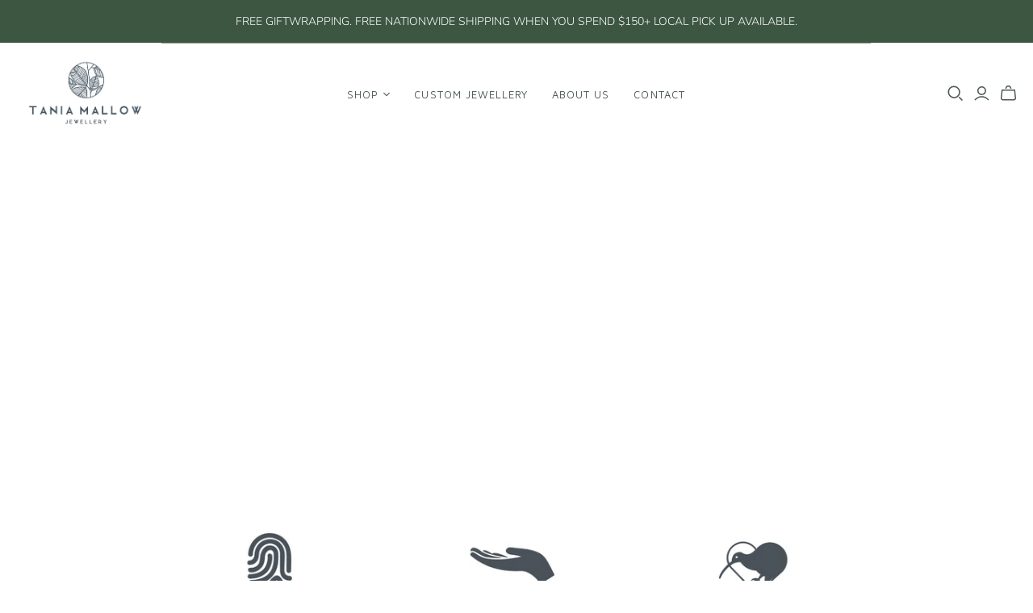

--- FILE ---
content_type: text/css
request_url: https://www.taniamallowjewellery.com/cdn/shop/t/7/assets/newstyles.css?v=134639069670410393971696951713
body_size: 305
content:
.goes-with-container{display:flex;flex-direction:column;margin-top:20px;gap:15px;width:80%}.goes-img,.goes-img-single{aspect-ratio:1/1;transition:transform .3s ease-in-out}.goes-img:hover,.goes-img-single:hover{transform:scale(1.05)}.title-goes{font-size:18px}.title-goes:hover{color:#9caf88}.goes-link-img{width:fit-content;overflow:hidden;position:relative}.goes-with-container h1,.goes-with-container h3,.goes-with-container p{text-align:left!important}.goes-with-container p{margin:7px 0}.goes-link-title{text-decoration:none;color:#4d5852!important}.gallery-container{margin:40px 0;width:98.5vw;min-height:400px}.gallery-flex-container{display:flex;width:100%}.all-gallery-blocks-flex{margin:20px 0;display:flex;flex-direction:column;max-width:98.5vw}.block-box{margin:2.5px}.block-height-4{height:calc(100vw * .194)}.block-height-5{height:16vw}.block-inner-container{height:100%;overflow:hidden}.img-gallery{object-fit:cover;background-position:center;height:100%;max-width:100%}.img-gallery:hover{transform:scale(1.05);transition:.3s ease-out}.content-box{width:100%;text-align:center;display:flex;flex-direction:column;align-items:center;gap:15px}.content-box h1{font-size:28px;font-weight:500;margin:0;max-width:560px}.content-box p{margin:0;font-size:18px;font-weight:400}.accordeon{width:100%;padding:15px 15px 15px 0}.container-acc{position:relative;margin:10px 0}.label-acc{color:#000;font-size:18px;cursor:pointer}.label-acc:before{content:"+";color:#000;position:absolute;top:12.5px;right:-5px;font-size:30px;transform:translateY(-50%)}.toggle-icon:before{content:"-";color:#000;position:absolute;top:12.5px;right:-5px;font-size:30px;transform:translateY(-50%)}.content-acc{color:#000;font-size:16px;font-weight:400;transition:all .3s ease-in-out}.p-hidden{margin:10px 0;max-height:7em;overflow:hidden;display:-webkit-box;-webkit-line-clamp:4;-webkit-box-orient:vertical;text-overflow:ellipsis}.grow{max-height:30em;margin:10px 0;overflow:hidden;display:block;-webkit-line-clamp:unset;text-overflow:none}.flex-metafields{display:flex}.checkbox-flex{display:flex;gap:15px;margin:30px 0}.gift-wrapping-label{font-size:20px;display:flex!important;align-items:center;color:#9caf88!important}.gift-wrapping-label-2{color:#9caf88!important;font-size:20px!important;margin:15px 0}.gift-wrapping-ta{resize:none;min-height:150px}.checkbox-wrapper *,.checkbox-wrapper *:before,.checkbox-wrapper *:after{box-sizing:border-box}.checkbox-wrapper label{display:block;width:35px;height:35px;cursor:pointer}.checkbox-wrapper input{visibility:hidden;display:none}.checkbox-wrapper input:checked~.checkbox{transform:rotate(45deg);width:14px;margin-left:12px;border-color:#000;border-top-color:transparent;border-left-color:transparent;border-radius:0}.checkbox-wrapper .checkbox{display:block;width:inherit;height:inherit;border:3px solid #434343;transition:all .375s}.birds-class p{margin:0;display:flex;font-size:20px;font-weight:500;align-items:center;font-style:italic;font-family:Maven Pro,sans-serif}@media only screen and (min-width: 768px) and (max-width: 1023px){.gallery-flex-container .block-box:nth-child(5),.gallery-flex-container .block-box:nth-child(4){display:none}.block-height-4{height:27vw}.block-height-5{height:30vw}.goes-img,.goes-img-single{max-width:285px}.flex-metafields{flex-direction:column;gap:1em}.goes-with-container{margin:0 auto;align-items:center}}@media only screen and (max-width: 767px){.gallery-flex-container .block-box:nth-child(5),.gallery-flex-container .block-box:nth-child(4),.gallery-flex-container .block-box:nth-child(3){display:none}.block-height-4,.block-height-5{height:20vh}.goes-img,.goes-img-single{max-width:230px}.flex-metafields{flex-direction:column;gap:1em}.goes-with-container{margin:0 auto;align-items:center}.goes-with-container p{text-align:center!important}}@media only screen and (max-width: 1366px){.gallery-container,.all-gallery-blocks-flex{max-width:100vw}}@media only screen and (min-width: 1366px){.goes-img{max-width:240px}.goes-img-single{max-width:350px}}@media only screen and (min-width: 1024px) and (max-width: 1365px){.goes-img{max-width:200px}.goes-img-single{max-width:350px}}
/*# sourceMappingURL=/cdn/shop/t/7/assets/newstyles.css.map?v=134639069670410393971696951713 */


--- FILE ---
content_type: application/x-javascript; charset=utf-8
request_url: https://bundler.nice-team.net/app/shop/status/tania-mallow-jewellery.myshopify.com.js?1766412047
body_size: -339
content:
var bundler_settings_updated='1733958396';